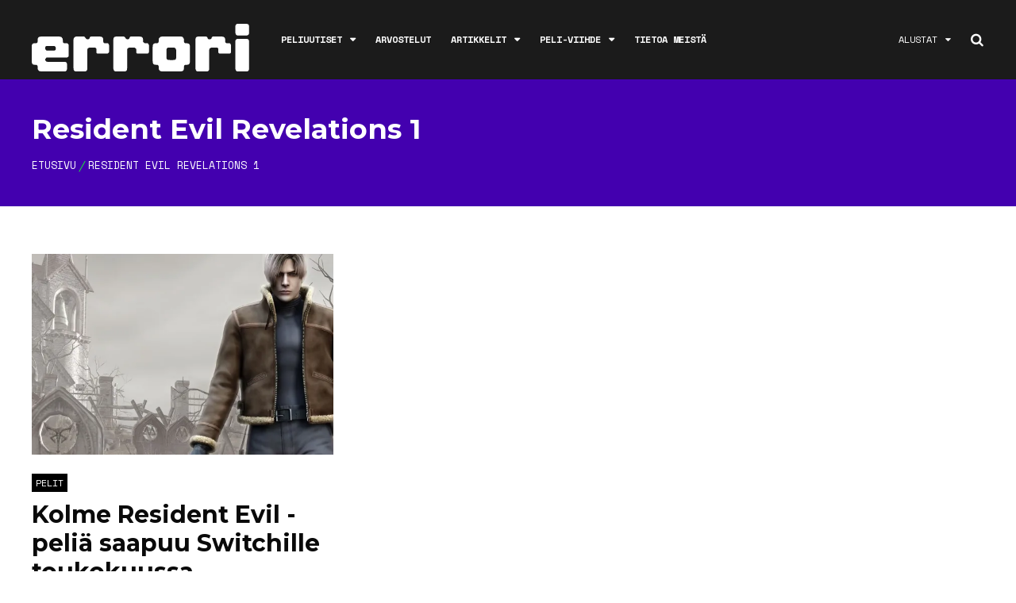

--- FILE ---
content_type: text/html; charset=utf-8
request_url: https://www.google.com/recaptcha/api2/anchor?ar=1&k=6LcZK8cUAAAAAIrz0-A5awGHCRqO1MvcyWAg4nKD&co=aHR0cHM6Ly9lcnJvcmkubmV0OjQ0Mw..&hl=en&v=PoyoqOPhxBO7pBk68S4YbpHZ&size=invisible&anchor-ms=20000&execute-ms=30000&cb=2xkgihuuh6qe
body_size: 48852
content:
<!DOCTYPE HTML><html dir="ltr" lang="en"><head><meta http-equiv="Content-Type" content="text/html; charset=UTF-8">
<meta http-equiv="X-UA-Compatible" content="IE=edge">
<title>reCAPTCHA</title>
<style type="text/css">
/* cyrillic-ext */
@font-face {
  font-family: 'Roboto';
  font-style: normal;
  font-weight: 400;
  font-stretch: 100%;
  src: url(//fonts.gstatic.com/s/roboto/v48/KFO7CnqEu92Fr1ME7kSn66aGLdTylUAMa3GUBHMdazTgWw.woff2) format('woff2');
  unicode-range: U+0460-052F, U+1C80-1C8A, U+20B4, U+2DE0-2DFF, U+A640-A69F, U+FE2E-FE2F;
}
/* cyrillic */
@font-face {
  font-family: 'Roboto';
  font-style: normal;
  font-weight: 400;
  font-stretch: 100%;
  src: url(//fonts.gstatic.com/s/roboto/v48/KFO7CnqEu92Fr1ME7kSn66aGLdTylUAMa3iUBHMdazTgWw.woff2) format('woff2');
  unicode-range: U+0301, U+0400-045F, U+0490-0491, U+04B0-04B1, U+2116;
}
/* greek-ext */
@font-face {
  font-family: 'Roboto';
  font-style: normal;
  font-weight: 400;
  font-stretch: 100%;
  src: url(//fonts.gstatic.com/s/roboto/v48/KFO7CnqEu92Fr1ME7kSn66aGLdTylUAMa3CUBHMdazTgWw.woff2) format('woff2');
  unicode-range: U+1F00-1FFF;
}
/* greek */
@font-face {
  font-family: 'Roboto';
  font-style: normal;
  font-weight: 400;
  font-stretch: 100%;
  src: url(//fonts.gstatic.com/s/roboto/v48/KFO7CnqEu92Fr1ME7kSn66aGLdTylUAMa3-UBHMdazTgWw.woff2) format('woff2');
  unicode-range: U+0370-0377, U+037A-037F, U+0384-038A, U+038C, U+038E-03A1, U+03A3-03FF;
}
/* math */
@font-face {
  font-family: 'Roboto';
  font-style: normal;
  font-weight: 400;
  font-stretch: 100%;
  src: url(//fonts.gstatic.com/s/roboto/v48/KFO7CnqEu92Fr1ME7kSn66aGLdTylUAMawCUBHMdazTgWw.woff2) format('woff2');
  unicode-range: U+0302-0303, U+0305, U+0307-0308, U+0310, U+0312, U+0315, U+031A, U+0326-0327, U+032C, U+032F-0330, U+0332-0333, U+0338, U+033A, U+0346, U+034D, U+0391-03A1, U+03A3-03A9, U+03B1-03C9, U+03D1, U+03D5-03D6, U+03F0-03F1, U+03F4-03F5, U+2016-2017, U+2034-2038, U+203C, U+2040, U+2043, U+2047, U+2050, U+2057, U+205F, U+2070-2071, U+2074-208E, U+2090-209C, U+20D0-20DC, U+20E1, U+20E5-20EF, U+2100-2112, U+2114-2115, U+2117-2121, U+2123-214F, U+2190, U+2192, U+2194-21AE, U+21B0-21E5, U+21F1-21F2, U+21F4-2211, U+2213-2214, U+2216-22FF, U+2308-230B, U+2310, U+2319, U+231C-2321, U+2336-237A, U+237C, U+2395, U+239B-23B7, U+23D0, U+23DC-23E1, U+2474-2475, U+25AF, U+25B3, U+25B7, U+25BD, U+25C1, U+25CA, U+25CC, U+25FB, U+266D-266F, U+27C0-27FF, U+2900-2AFF, U+2B0E-2B11, U+2B30-2B4C, U+2BFE, U+3030, U+FF5B, U+FF5D, U+1D400-1D7FF, U+1EE00-1EEFF;
}
/* symbols */
@font-face {
  font-family: 'Roboto';
  font-style: normal;
  font-weight: 400;
  font-stretch: 100%;
  src: url(//fonts.gstatic.com/s/roboto/v48/KFO7CnqEu92Fr1ME7kSn66aGLdTylUAMaxKUBHMdazTgWw.woff2) format('woff2');
  unicode-range: U+0001-000C, U+000E-001F, U+007F-009F, U+20DD-20E0, U+20E2-20E4, U+2150-218F, U+2190, U+2192, U+2194-2199, U+21AF, U+21E6-21F0, U+21F3, U+2218-2219, U+2299, U+22C4-22C6, U+2300-243F, U+2440-244A, U+2460-24FF, U+25A0-27BF, U+2800-28FF, U+2921-2922, U+2981, U+29BF, U+29EB, U+2B00-2BFF, U+4DC0-4DFF, U+FFF9-FFFB, U+10140-1018E, U+10190-1019C, U+101A0, U+101D0-101FD, U+102E0-102FB, U+10E60-10E7E, U+1D2C0-1D2D3, U+1D2E0-1D37F, U+1F000-1F0FF, U+1F100-1F1AD, U+1F1E6-1F1FF, U+1F30D-1F30F, U+1F315, U+1F31C, U+1F31E, U+1F320-1F32C, U+1F336, U+1F378, U+1F37D, U+1F382, U+1F393-1F39F, U+1F3A7-1F3A8, U+1F3AC-1F3AF, U+1F3C2, U+1F3C4-1F3C6, U+1F3CA-1F3CE, U+1F3D4-1F3E0, U+1F3ED, U+1F3F1-1F3F3, U+1F3F5-1F3F7, U+1F408, U+1F415, U+1F41F, U+1F426, U+1F43F, U+1F441-1F442, U+1F444, U+1F446-1F449, U+1F44C-1F44E, U+1F453, U+1F46A, U+1F47D, U+1F4A3, U+1F4B0, U+1F4B3, U+1F4B9, U+1F4BB, U+1F4BF, U+1F4C8-1F4CB, U+1F4D6, U+1F4DA, U+1F4DF, U+1F4E3-1F4E6, U+1F4EA-1F4ED, U+1F4F7, U+1F4F9-1F4FB, U+1F4FD-1F4FE, U+1F503, U+1F507-1F50B, U+1F50D, U+1F512-1F513, U+1F53E-1F54A, U+1F54F-1F5FA, U+1F610, U+1F650-1F67F, U+1F687, U+1F68D, U+1F691, U+1F694, U+1F698, U+1F6AD, U+1F6B2, U+1F6B9-1F6BA, U+1F6BC, U+1F6C6-1F6CF, U+1F6D3-1F6D7, U+1F6E0-1F6EA, U+1F6F0-1F6F3, U+1F6F7-1F6FC, U+1F700-1F7FF, U+1F800-1F80B, U+1F810-1F847, U+1F850-1F859, U+1F860-1F887, U+1F890-1F8AD, U+1F8B0-1F8BB, U+1F8C0-1F8C1, U+1F900-1F90B, U+1F93B, U+1F946, U+1F984, U+1F996, U+1F9E9, U+1FA00-1FA6F, U+1FA70-1FA7C, U+1FA80-1FA89, U+1FA8F-1FAC6, U+1FACE-1FADC, U+1FADF-1FAE9, U+1FAF0-1FAF8, U+1FB00-1FBFF;
}
/* vietnamese */
@font-face {
  font-family: 'Roboto';
  font-style: normal;
  font-weight: 400;
  font-stretch: 100%;
  src: url(//fonts.gstatic.com/s/roboto/v48/KFO7CnqEu92Fr1ME7kSn66aGLdTylUAMa3OUBHMdazTgWw.woff2) format('woff2');
  unicode-range: U+0102-0103, U+0110-0111, U+0128-0129, U+0168-0169, U+01A0-01A1, U+01AF-01B0, U+0300-0301, U+0303-0304, U+0308-0309, U+0323, U+0329, U+1EA0-1EF9, U+20AB;
}
/* latin-ext */
@font-face {
  font-family: 'Roboto';
  font-style: normal;
  font-weight: 400;
  font-stretch: 100%;
  src: url(//fonts.gstatic.com/s/roboto/v48/KFO7CnqEu92Fr1ME7kSn66aGLdTylUAMa3KUBHMdazTgWw.woff2) format('woff2');
  unicode-range: U+0100-02BA, U+02BD-02C5, U+02C7-02CC, U+02CE-02D7, U+02DD-02FF, U+0304, U+0308, U+0329, U+1D00-1DBF, U+1E00-1E9F, U+1EF2-1EFF, U+2020, U+20A0-20AB, U+20AD-20C0, U+2113, U+2C60-2C7F, U+A720-A7FF;
}
/* latin */
@font-face {
  font-family: 'Roboto';
  font-style: normal;
  font-weight: 400;
  font-stretch: 100%;
  src: url(//fonts.gstatic.com/s/roboto/v48/KFO7CnqEu92Fr1ME7kSn66aGLdTylUAMa3yUBHMdazQ.woff2) format('woff2');
  unicode-range: U+0000-00FF, U+0131, U+0152-0153, U+02BB-02BC, U+02C6, U+02DA, U+02DC, U+0304, U+0308, U+0329, U+2000-206F, U+20AC, U+2122, U+2191, U+2193, U+2212, U+2215, U+FEFF, U+FFFD;
}
/* cyrillic-ext */
@font-face {
  font-family: 'Roboto';
  font-style: normal;
  font-weight: 500;
  font-stretch: 100%;
  src: url(//fonts.gstatic.com/s/roboto/v48/KFO7CnqEu92Fr1ME7kSn66aGLdTylUAMa3GUBHMdazTgWw.woff2) format('woff2');
  unicode-range: U+0460-052F, U+1C80-1C8A, U+20B4, U+2DE0-2DFF, U+A640-A69F, U+FE2E-FE2F;
}
/* cyrillic */
@font-face {
  font-family: 'Roboto';
  font-style: normal;
  font-weight: 500;
  font-stretch: 100%;
  src: url(//fonts.gstatic.com/s/roboto/v48/KFO7CnqEu92Fr1ME7kSn66aGLdTylUAMa3iUBHMdazTgWw.woff2) format('woff2');
  unicode-range: U+0301, U+0400-045F, U+0490-0491, U+04B0-04B1, U+2116;
}
/* greek-ext */
@font-face {
  font-family: 'Roboto';
  font-style: normal;
  font-weight: 500;
  font-stretch: 100%;
  src: url(//fonts.gstatic.com/s/roboto/v48/KFO7CnqEu92Fr1ME7kSn66aGLdTylUAMa3CUBHMdazTgWw.woff2) format('woff2');
  unicode-range: U+1F00-1FFF;
}
/* greek */
@font-face {
  font-family: 'Roboto';
  font-style: normal;
  font-weight: 500;
  font-stretch: 100%;
  src: url(//fonts.gstatic.com/s/roboto/v48/KFO7CnqEu92Fr1ME7kSn66aGLdTylUAMa3-UBHMdazTgWw.woff2) format('woff2');
  unicode-range: U+0370-0377, U+037A-037F, U+0384-038A, U+038C, U+038E-03A1, U+03A3-03FF;
}
/* math */
@font-face {
  font-family: 'Roboto';
  font-style: normal;
  font-weight: 500;
  font-stretch: 100%;
  src: url(//fonts.gstatic.com/s/roboto/v48/KFO7CnqEu92Fr1ME7kSn66aGLdTylUAMawCUBHMdazTgWw.woff2) format('woff2');
  unicode-range: U+0302-0303, U+0305, U+0307-0308, U+0310, U+0312, U+0315, U+031A, U+0326-0327, U+032C, U+032F-0330, U+0332-0333, U+0338, U+033A, U+0346, U+034D, U+0391-03A1, U+03A3-03A9, U+03B1-03C9, U+03D1, U+03D5-03D6, U+03F0-03F1, U+03F4-03F5, U+2016-2017, U+2034-2038, U+203C, U+2040, U+2043, U+2047, U+2050, U+2057, U+205F, U+2070-2071, U+2074-208E, U+2090-209C, U+20D0-20DC, U+20E1, U+20E5-20EF, U+2100-2112, U+2114-2115, U+2117-2121, U+2123-214F, U+2190, U+2192, U+2194-21AE, U+21B0-21E5, U+21F1-21F2, U+21F4-2211, U+2213-2214, U+2216-22FF, U+2308-230B, U+2310, U+2319, U+231C-2321, U+2336-237A, U+237C, U+2395, U+239B-23B7, U+23D0, U+23DC-23E1, U+2474-2475, U+25AF, U+25B3, U+25B7, U+25BD, U+25C1, U+25CA, U+25CC, U+25FB, U+266D-266F, U+27C0-27FF, U+2900-2AFF, U+2B0E-2B11, U+2B30-2B4C, U+2BFE, U+3030, U+FF5B, U+FF5D, U+1D400-1D7FF, U+1EE00-1EEFF;
}
/* symbols */
@font-face {
  font-family: 'Roboto';
  font-style: normal;
  font-weight: 500;
  font-stretch: 100%;
  src: url(//fonts.gstatic.com/s/roboto/v48/KFO7CnqEu92Fr1ME7kSn66aGLdTylUAMaxKUBHMdazTgWw.woff2) format('woff2');
  unicode-range: U+0001-000C, U+000E-001F, U+007F-009F, U+20DD-20E0, U+20E2-20E4, U+2150-218F, U+2190, U+2192, U+2194-2199, U+21AF, U+21E6-21F0, U+21F3, U+2218-2219, U+2299, U+22C4-22C6, U+2300-243F, U+2440-244A, U+2460-24FF, U+25A0-27BF, U+2800-28FF, U+2921-2922, U+2981, U+29BF, U+29EB, U+2B00-2BFF, U+4DC0-4DFF, U+FFF9-FFFB, U+10140-1018E, U+10190-1019C, U+101A0, U+101D0-101FD, U+102E0-102FB, U+10E60-10E7E, U+1D2C0-1D2D3, U+1D2E0-1D37F, U+1F000-1F0FF, U+1F100-1F1AD, U+1F1E6-1F1FF, U+1F30D-1F30F, U+1F315, U+1F31C, U+1F31E, U+1F320-1F32C, U+1F336, U+1F378, U+1F37D, U+1F382, U+1F393-1F39F, U+1F3A7-1F3A8, U+1F3AC-1F3AF, U+1F3C2, U+1F3C4-1F3C6, U+1F3CA-1F3CE, U+1F3D4-1F3E0, U+1F3ED, U+1F3F1-1F3F3, U+1F3F5-1F3F7, U+1F408, U+1F415, U+1F41F, U+1F426, U+1F43F, U+1F441-1F442, U+1F444, U+1F446-1F449, U+1F44C-1F44E, U+1F453, U+1F46A, U+1F47D, U+1F4A3, U+1F4B0, U+1F4B3, U+1F4B9, U+1F4BB, U+1F4BF, U+1F4C8-1F4CB, U+1F4D6, U+1F4DA, U+1F4DF, U+1F4E3-1F4E6, U+1F4EA-1F4ED, U+1F4F7, U+1F4F9-1F4FB, U+1F4FD-1F4FE, U+1F503, U+1F507-1F50B, U+1F50D, U+1F512-1F513, U+1F53E-1F54A, U+1F54F-1F5FA, U+1F610, U+1F650-1F67F, U+1F687, U+1F68D, U+1F691, U+1F694, U+1F698, U+1F6AD, U+1F6B2, U+1F6B9-1F6BA, U+1F6BC, U+1F6C6-1F6CF, U+1F6D3-1F6D7, U+1F6E0-1F6EA, U+1F6F0-1F6F3, U+1F6F7-1F6FC, U+1F700-1F7FF, U+1F800-1F80B, U+1F810-1F847, U+1F850-1F859, U+1F860-1F887, U+1F890-1F8AD, U+1F8B0-1F8BB, U+1F8C0-1F8C1, U+1F900-1F90B, U+1F93B, U+1F946, U+1F984, U+1F996, U+1F9E9, U+1FA00-1FA6F, U+1FA70-1FA7C, U+1FA80-1FA89, U+1FA8F-1FAC6, U+1FACE-1FADC, U+1FADF-1FAE9, U+1FAF0-1FAF8, U+1FB00-1FBFF;
}
/* vietnamese */
@font-face {
  font-family: 'Roboto';
  font-style: normal;
  font-weight: 500;
  font-stretch: 100%;
  src: url(//fonts.gstatic.com/s/roboto/v48/KFO7CnqEu92Fr1ME7kSn66aGLdTylUAMa3OUBHMdazTgWw.woff2) format('woff2');
  unicode-range: U+0102-0103, U+0110-0111, U+0128-0129, U+0168-0169, U+01A0-01A1, U+01AF-01B0, U+0300-0301, U+0303-0304, U+0308-0309, U+0323, U+0329, U+1EA0-1EF9, U+20AB;
}
/* latin-ext */
@font-face {
  font-family: 'Roboto';
  font-style: normal;
  font-weight: 500;
  font-stretch: 100%;
  src: url(//fonts.gstatic.com/s/roboto/v48/KFO7CnqEu92Fr1ME7kSn66aGLdTylUAMa3KUBHMdazTgWw.woff2) format('woff2');
  unicode-range: U+0100-02BA, U+02BD-02C5, U+02C7-02CC, U+02CE-02D7, U+02DD-02FF, U+0304, U+0308, U+0329, U+1D00-1DBF, U+1E00-1E9F, U+1EF2-1EFF, U+2020, U+20A0-20AB, U+20AD-20C0, U+2113, U+2C60-2C7F, U+A720-A7FF;
}
/* latin */
@font-face {
  font-family: 'Roboto';
  font-style: normal;
  font-weight: 500;
  font-stretch: 100%;
  src: url(//fonts.gstatic.com/s/roboto/v48/KFO7CnqEu92Fr1ME7kSn66aGLdTylUAMa3yUBHMdazQ.woff2) format('woff2');
  unicode-range: U+0000-00FF, U+0131, U+0152-0153, U+02BB-02BC, U+02C6, U+02DA, U+02DC, U+0304, U+0308, U+0329, U+2000-206F, U+20AC, U+2122, U+2191, U+2193, U+2212, U+2215, U+FEFF, U+FFFD;
}
/* cyrillic-ext */
@font-face {
  font-family: 'Roboto';
  font-style: normal;
  font-weight: 900;
  font-stretch: 100%;
  src: url(//fonts.gstatic.com/s/roboto/v48/KFO7CnqEu92Fr1ME7kSn66aGLdTylUAMa3GUBHMdazTgWw.woff2) format('woff2');
  unicode-range: U+0460-052F, U+1C80-1C8A, U+20B4, U+2DE0-2DFF, U+A640-A69F, U+FE2E-FE2F;
}
/* cyrillic */
@font-face {
  font-family: 'Roboto';
  font-style: normal;
  font-weight: 900;
  font-stretch: 100%;
  src: url(//fonts.gstatic.com/s/roboto/v48/KFO7CnqEu92Fr1ME7kSn66aGLdTylUAMa3iUBHMdazTgWw.woff2) format('woff2');
  unicode-range: U+0301, U+0400-045F, U+0490-0491, U+04B0-04B1, U+2116;
}
/* greek-ext */
@font-face {
  font-family: 'Roboto';
  font-style: normal;
  font-weight: 900;
  font-stretch: 100%;
  src: url(//fonts.gstatic.com/s/roboto/v48/KFO7CnqEu92Fr1ME7kSn66aGLdTylUAMa3CUBHMdazTgWw.woff2) format('woff2');
  unicode-range: U+1F00-1FFF;
}
/* greek */
@font-face {
  font-family: 'Roboto';
  font-style: normal;
  font-weight: 900;
  font-stretch: 100%;
  src: url(//fonts.gstatic.com/s/roboto/v48/KFO7CnqEu92Fr1ME7kSn66aGLdTylUAMa3-UBHMdazTgWw.woff2) format('woff2');
  unicode-range: U+0370-0377, U+037A-037F, U+0384-038A, U+038C, U+038E-03A1, U+03A3-03FF;
}
/* math */
@font-face {
  font-family: 'Roboto';
  font-style: normal;
  font-weight: 900;
  font-stretch: 100%;
  src: url(//fonts.gstatic.com/s/roboto/v48/KFO7CnqEu92Fr1ME7kSn66aGLdTylUAMawCUBHMdazTgWw.woff2) format('woff2');
  unicode-range: U+0302-0303, U+0305, U+0307-0308, U+0310, U+0312, U+0315, U+031A, U+0326-0327, U+032C, U+032F-0330, U+0332-0333, U+0338, U+033A, U+0346, U+034D, U+0391-03A1, U+03A3-03A9, U+03B1-03C9, U+03D1, U+03D5-03D6, U+03F0-03F1, U+03F4-03F5, U+2016-2017, U+2034-2038, U+203C, U+2040, U+2043, U+2047, U+2050, U+2057, U+205F, U+2070-2071, U+2074-208E, U+2090-209C, U+20D0-20DC, U+20E1, U+20E5-20EF, U+2100-2112, U+2114-2115, U+2117-2121, U+2123-214F, U+2190, U+2192, U+2194-21AE, U+21B0-21E5, U+21F1-21F2, U+21F4-2211, U+2213-2214, U+2216-22FF, U+2308-230B, U+2310, U+2319, U+231C-2321, U+2336-237A, U+237C, U+2395, U+239B-23B7, U+23D0, U+23DC-23E1, U+2474-2475, U+25AF, U+25B3, U+25B7, U+25BD, U+25C1, U+25CA, U+25CC, U+25FB, U+266D-266F, U+27C0-27FF, U+2900-2AFF, U+2B0E-2B11, U+2B30-2B4C, U+2BFE, U+3030, U+FF5B, U+FF5D, U+1D400-1D7FF, U+1EE00-1EEFF;
}
/* symbols */
@font-face {
  font-family: 'Roboto';
  font-style: normal;
  font-weight: 900;
  font-stretch: 100%;
  src: url(//fonts.gstatic.com/s/roboto/v48/KFO7CnqEu92Fr1ME7kSn66aGLdTylUAMaxKUBHMdazTgWw.woff2) format('woff2');
  unicode-range: U+0001-000C, U+000E-001F, U+007F-009F, U+20DD-20E0, U+20E2-20E4, U+2150-218F, U+2190, U+2192, U+2194-2199, U+21AF, U+21E6-21F0, U+21F3, U+2218-2219, U+2299, U+22C4-22C6, U+2300-243F, U+2440-244A, U+2460-24FF, U+25A0-27BF, U+2800-28FF, U+2921-2922, U+2981, U+29BF, U+29EB, U+2B00-2BFF, U+4DC0-4DFF, U+FFF9-FFFB, U+10140-1018E, U+10190-1019C, U+101A0, U+101D0-101FD, U+102E0-102FB, U+10E60-10E7E, U+1D2C0-1D2D3, U+1D2E0-1D37F, U+1F000-1F0FF, U+1F100-1F1AD, U+1F1E6-1F1FF, U+1F30D-1F30F, U+1F315, U+1F31C, U+1F31E, U+1F320-1F32C, U+1F336, U+1F378, U+1F37D, U+1F382, U+1F393-1F39F, U+1F3A7-1F3A8, U+1F3AC-1F3AF, U+1F3C2, U+1F3C4-1F3C6, U+1F3CA-1F3CE, U+1F3D4-1F3E0, U+1F3ED, U+1F3F1-1F3F3, U+1F3F5-1F3F7, U+1F408, U+1F415, U+1F41F, U+1F426, U+1F43F, U+1F441-1F442, U+1F444, U+1F446-1F449, U+1F44C-1F44E, U+1F453, U+1F46A, U+1F47D, U+1F4A3, U+1F4B0, U+1F4B3, U+1F4B9, U+1F4BB, U+1F4BF, U+1F4C8-1F4CB, U+1F4D6, U+1F4DA, U+1F4DF, U+1F4E3-1F4E6, U+1F4EA-1F4ED, U+1F4F7, U+1F4F9-1F4FB, U+1F4FD-1F4FE, U+1F503, U+1F507-1F50B, U+1F50D, U+1F512-1F513, U+1F53E-1F54A, U+1F54F-1F5FA, U+1F610, U+1F650-1F67F, U+1F687, U+1F68D, U+1F691, U+1F694, U+1F698, U+1F6AD, U+1F6B2, U+1F6B9-1F6BA, U+1F6BC, U+1F6C6-1F6CF, U+1F6D3-1F6D7, U+1F6E0-1F6EA, U+1F6F0-1F6F3, U+1F6F7-1F6FC, U+1F700-1F7FF, U+1F800-1F80B, U+1F810-1F847, U+1F850-1F859, U+1F860-1F887, U+1F890-1F8AD, U+1F8B0-1F8BB, U+1F8C0-1F8C1, U+1F900-1F90B, U+1F93B, U+1F946, U+1F984, U+1F996, U+1F9E9, U+1FA00-1FA6F, U+1FA70-1FA7C, U+1FA80-1FA89, U+1FA8F-1FAC6, U+1FACE-1FADC, U+1FADF-1FAE9, U+1FAF0-1FAF8, U+1FB00-1FBFF;
}
/* vietnamese */
@font-face {
  font-family: 'Roboto';
  font-style: normal;
  font-weight: 900;
  font-stretch: 100%;
  src: url(//fonts.gstatic.com/s/roboto/v48/KFO7CnqEu92Fr1ME7kSn66aGLdTylUAMa3OUBHMdazTgWw.woff2) format('woff2');
  unicode-range: U+0102-0103, U+0110-0111, U+0128-0129, U+0168-0169, U+01A0-01A1, U+01AF-01B0, U+0300-0301, U+0303-0304, U+0308-0309, U+0323, U+0329, U+1EA0-1EF9, U+20AB;
}
/* latin-ext */
@font-face {
  font-family: 'Roboto';
  font-style: normal;
  font-weight: 900;
  font-stretch: 100%;
  src: url(//fonts.gstatic.com/s/roboto/v48/KFO7CnqEu92Fr1ME7kSn66aGLdTylUAMa3KUBHMdazTgWw.woff2) format('woff2');
  unicode-range: U+0100-02BA, U+02BD-02C5, U+02C7-02CC, U+02CE-02D7, U+02DD-02FF, U+0304, U+0308, U+0329, U+1D00-1DBF, U+1E00-1E9F, U+1EF2-1EFF, U+2020, U+20A0-20AB, U+20AD-20C0, U+2113, U+2C60-2C7F, U+A720-A7FF;
}
/* latin */
@font-face {
  font-family: 'Roboto';
  font-style: normal;
  font-weight: 900;
  font-stretch: 100%;
  src: url(//fonts.gstatic.com/s/roboto/v48/KFO7CnqEu92Fr1ME7kSn66aGLdTylUAMa3yUBHMdazQ.woff2) format('woff2');
  unicode-range: U+0000-00FF, U+0131, U+0152-0153, U+02BB-02BC, U+02C6, U+02DA, U+02DC, U+0304, U+0308, U+0329, U+2000-206F, U+20AC, U+2122, U+2191, U+2193, U+2212, U+2215, U+FEFF, U+FFFD;
}

</style>
<link rel="stylesheet" type="text/css" href="https://www.gstatic.com/recaptcha/releases/PoyoqOPhxBO7pBk68S4YbpHZ/styles__ltr.css">
<script nonce="g1yfY4nSDVqXdAzBrFTwcQ" type="text/javascript">window['__recaptcha_api'] = 'https://www.google.com/recaptcha/api2/';</script>
<script type="text/javascript" src="https://www.gstatic.com/recaptcha/releases/PoyoqOPhxBO7pBk68S4YbpHZ/recaptcha__en.js" nonce="g1yfY4nSDVqXdAzBrFTwcQ">
      
    </script></head>
<body><div id="rc-anchor-alert" class="rc-anchor-alert"></div>
<input type="hidden" id="recaptcha-token" value="[base64]">
<script type="text/javascript" nonce="g1yfY4nSDVqXdAzBrFTwcQ">
      recaptcha.anchor.Main.init("[\x22ainput\x22,[\x22bgdata\x22,\x22\x22,\[base64]/[base64]/[base64]/KE4oMTI0LHYsdi5HKSxMWihsLHYpKTpOKDEyNCx2LGwpLFYpLHYpLFQpKSxGKDE3MSx2KX0scjc9ZnVuY3Rpb24obCl7cmV0dXJuIGx9LEM9ZnVuY3Rpb24obCxWLHYpe04odixsLFYpLFZbYWtdPTI3OTZ9LG49ZnVuY3Rpb24obCxWKXtWLlg9KChWLlg/[base64]/[base64]/[base64]/[base64]/[base64]/[base64]/[base64]/[base64]/[base64]/[base64]/[base64]\\u003d\x22,\[base64]\\u003d\\u003d\x22,\x22wrzCk8KwwpjDuRtKw68Yw5HCg8K2wqkAcMO/w7jCuivCnUrDtMKsw6VcTMKXwqgGw7bDksKUwq/CpBTCsgAXNcOQwqNrSMKIH8KFVjtfbGxzw4bDu8K0QUQMS8OvwoE1w4oww4Q8Jj5BRC0ANsK0dMOHwojDksKdwp/CjWXDpcOXJMKnH8KxE8KXw5LDicKxw7zCoT7Csxo7NW9+Sl/[base64]/wosKw51najRWeW7DuHTDi8O8Zidlwq0VXAfCn1omVMKAGcO2w7rClwbCoMK8wpzCu8OjcsOefiXCkiVhw63DjHPDqcOEw48ywpvDpcKzMT7DrxoWwqbDsS5BVA3DosOewr0cw43DkBpeLMK5w452wrvDrcKiw7vDu3MIw5fCo8KDwphrwrR+EsO6w7/CocK0IsOdN8KYwr7CrcKaw4lHw5TCrMKXw498RMKcecOxD8OHw6rCj2TCn8OPJBvDuE/Culg7wpzCnMKSJ8OnwoUGwqwqMmkowo4VM8KMw5AdN3k3wpETwpPDk0jCncKRCmwtw6PCtzpVN8Owwq/Dh8OKwqTCtHXDlMKBTAd/wqnDnU19IsO6wrpqwpXCs8OIw7N8w4diwp3CsURGfCvCmcOIKhZEw57CtMKuLxJ+wq7CvFjCjh4OAzrCr3wFOQrCrU3ChideJ0fCjsOsw5TCpQrCqGEeG8O2w5UAFcOUwq4Gw4PCkMO5JhFTwpHCrV/Cjy3DoHTCnzkqUcOdCMObwqsqw6DDqA54wo/CvsKQw5bCkjvCvgJGPgrClsOww5IYM2ZOE8KJw6nDjiXDhBBhZQnDkMK8w4LChMO3eMOMw6fCnAMzw5B4eGMjGGrDkMOmSsKow75Uw5LCshfDkU7Dk1hYQcKsWXkGQkBxacK3NcOyw6vCoDvCisKqw45fwobDrQDDjsObU8OPHcOADEhcfkAvw6A5SGzCtMK/X3gsw4TDl0ZfSMONb1HDhhnDqncjGcOXISLDk8OywobCklcBwpPDjzRyI8OBJnc9UHvCoMKywrZvbSzDnMOLwrLChcKrw5shwpXDq8OXw6DDjXPDk8Khw67DiTnCqsKrw6HDjcOOAknDn8KiCcOKwoQiWMK+IcO/DMKAAEYVwr0wRcOvHk3DkXbDj0fCscO2ajTCkkDCpcO4wqfDmUvCucOrwqkeE0o5wqZ/w4UGwoDCv8KfSsK3G8KfPx3CuMKDFcOzZShhwrTDlsK8wqPDjcK3w7PClMKAw69Swq3Ck8OWXMOIPMOYw4dMw7QcwqYKCEfDnMOMRcOAw5oMw5MxwpMTKjd0wo5yw5tMP8OlLGNswp3DmcOTwq/DmsKVYz7DkB3DsH7Dk3jChcKnE8OyFj/[base64]/DscOsQcO4worDtRFePxrDvMOmwrjCrzPCkXYOw6F9DT7Cq8OpwqgQecO7F8K/Lndpw5XDuQU0wrt/VE/Dv8O6HnZIwr19w5fCucOAw5hXwqjCpsOyR8KUw7A+WVdZPwN4VsOFM8OFwow1wpQHw7cSN8OAYgNiJhA0w7zDthbDnMOuOD9cWE0kw4PCmGNqT3tiMknDlk7DkwUWWEokwqTDo3vCvBRjVWBOeE82PMKdw4YzOy/[base64]/wqvCmW/DsCF6GUfCscKsDxUvwqXDv8KIw6wbw6bDosKTw7fCiUUTVG0Uw7gjw5zCqEADw6Jvw6Eww5rDt8KpdMKmesOPwoLClMKzwqTCm1BJw5rCrMO/dCwME8KFDgfDlxzCox3CrMKNe8Kaw5/DrsOcXXnCtcKPw48PGcKTw7XDlFLCnMK6FV3DsVHCvirDmEvDqcOgw5hew4zCohzCpHUwwpw6w7JTAMKsfsOtw5B8wophwpnCqX/DizMbw53DsQ/ChHLDuRE6wrLDmsKUw5ZbXSvDrzDCicOkw6YRw77Dk8K3wojCoGjCr8OuwrjDhMOSw549ICXCgVTDjQEAPWLDrG41w7sEw6fCvF7ChkLCnsKQwoDCjTMCwqzCk8KIw4QHFcO7wpteEWXDunkMasK/[base64]/[base64]/wrLDscKZw7o5w4UqE8KmI1l9aMKJwo0RbMOhYMOdw7/DvMOwwq7Ds0xOAsKtMsKnTi/DvFVTwqFUwpMZZcOgwo/CnQTCsXsqSsKrQMKgwqMbHG8eHT4xbsKFwo3CrDnDicKjwr3ChHMcNxtsXBpmwqYVw57DsypEwprDhEvCo0/DisKaH8OiKMKkwphrWw3DhsKpJnbDn8KEwp3DkAnDll4Mwo3CjykRwoDDhxnDl8Otw4tHwp7DuMO7w4hfwq4/wqRPw7BtGcKwLMO6MUzCu8KSM0MAU8KIw6QHw7PDg0nCmj5QwrzCg8OZwpg6IcO8LSbDu8OjEMKGXSnCqlvDvsKbeghWLjXDtMOyQxDCvMOZwqfDnAjCuxTDjsKcwrBtJCUUG8OFbllDw5k5w7c3V8KXwqN/VGTDvcOvw5HDt8KHSMOawoNJTRPCimLDh8KiVcOSw7fDncK9wqXCjsOhwrLCqF1qwpUbe2/CgQJLenXDlgfCjcK5w4jDi1QRwpBew7sDwpY/YsKnYsKIFQPDiMKWw6M9AnpTd8ObLz4mWsKLwohZNsOGJsOVKcKZdQPCnTpzMMK2w5REwoLDp8K3wqvDg8ORTCEtwrMdPsOuwr3DmcK6B8K/KsKEw5ZOw55qwqPDuGrCr8KwM2sWbiTCuWTCknU7Y2ZxdkPDiwjDj0nDjsOXelkEbcKHwpnDtHTDtx/DosKjw67CvcOAwqJWw5JzGFHDu0PCuBvDsRPChyLChMOZM8K/V8KNwoHCsGYwbCTCp8OQwpwqw6VeXRTCvwNhBAlMwp8/GQVNw7Ugw6XDlcKNwopSacOWwo5rNmheU3/DtMK0FsOMAMOgXRZ2wq5AdcKQQGAdwq0Xw5AvwrTDosOfwoQJYBjDl8KBw4vDj11vElN+dMKKMkLDn8KBwoNVTcKIe1kYFcO7cMOxwoIiX2k3UsO2R3LDqljChcKEw4bDicOYXsO+woQgw7LDvsKYGhHDrMKNeMOkAxpSB8OXMEPClR4Qw4/Dqw/[base64]/CgsO5wq3CkcKzTyJSwo4Fwq3DsSp+CcKewpzDlQpKwrV6w5EYc8OSwrvDlG4eZGhFbsKeHcOJw7AzKsOBQlDDqsKxO8ONM8OXwrEBXMK8PcKPw5RZFhrCgSLCggZcw6A/[base64]/[base64]/w4BHFD1IwrzDo33DvMOac8Ofw7gNwoxNMMOaccOMwoohw4wMZynDullaw5TCnkUtw7AceA/[base64]/w7BlB0dze8KMwqc7w5IgwqAMbMOxwpApwrQZa8O3JcOhw6M1wpbCk1jCqsK4w7jDrMOOMho8d8OrYgbClMKrwrxNwpHCicOFOsKQwqzCmMKQwq8LbsKvw65/THnCjmo2eMOjwpTDkMO3w5pqVUXDrX7DssOddHjDuB1Sb8KgOWPDqcOgdMOfN8O5woIQJcOvw7XCvcOQwrnDgmxCaiPCvhgLw5I9w5gbYsK7wqDCtcKGw648w4fCpwVew5zCk8O8w67DhE8Lwo5GwpZ+HMK4w6/CtX3CuX/CvsKcVMKEw63CsMKSV8Ohw7DCicOmwpJhwqNHTBHCrMKLSHtowqzCkMOawoHDtcKtwpwKw7XDnsOfw6BTw6TCtMOPwr7CvsOoLQgFTxjDtMK8G8KKWy/DpjYqF0bCpSdVw4fDtg3Cv8OMwoAPw78adGBLYcOhw7IVAld2wqLCqDwHw57DgMOLXjVpwrgXwo/DoMOKOsK8w7TCkEM/w4LDgsOXKn3CkMKQw43CuCgrdUt4w7hSD8KeennCo2LDjMKeNsKILcOdwr7DlyXChcO8TcOMwrbCgsKQBsOiw4h0w5bDsVZUesKMwrtLMSjCun/[base64]/CuzcfYsKEw7/Dm1hVKcOYcW4YP8OPCyg9w7bCpsK5MhvDhMOlwoHDh1Elwo/Du8Kyw6sbw63DssOCNMOUDAFRwpXCqQPDoF0owoXCjRZswrjDlsK2WFIQZsO0ChUZX1fDpcKvZ8OewrPDgMO9f20nw4VBEMKPcMO2MsONIcOGKcOLwr7DnMOFFnXCrikmw6XCp8KdM8KPw5Bywp/DucOhOWBYVMO+wobCvsOBV1cDSMOTw5JiwqbDoynCt8K7wpIAd8KrfMKjOMKHwpfDocOgB08Nw4IUw5FcwoPDlXPDgcK1EMOZwrjDph4Ww7J7wqF1w4kCwp3Dp13Dg3/Cv21zw73CrcOQw5nDlFPCqsOew6TDpkzCii3CvDzDrsOgXFLCnxfDpcOrw43ChMK7N8KtXsKhEsKDIsO8w5bCt8OnwqrCk2YJMiAlbmpCeMKnPcO5w6jDg8OUwpxdwo/[base64]/w53Cs8Ouwp8ZW8KBwrfCuyPDksKUw7TDm8O1H8KKwrXCqMOqPsKlwrXCvcObSMOcwqtCF8K3wpnDkMOiIsOXJsO+HTHDi2IQw514w77DtMKOGcKPwrTDsV4Tw6fCt8Krw44QfSXCqsO8S8KawpDDul/CvxEfwrEMwq5dw6IlBkbCqEUkw4XCjcOLQ8OBAFDCl8OzwoAnw7TCvDJNwpAlNwjCgy7Crjhuw5w9wox/wpsEdkPCv8KGw4EEEjp8W3UkQFc2YMKVfl8Vw41kwqjClMOvwpU/LkNmwr4RBDMowpPDvcOgennCg3UnEsKWZC0rWcOiw7zDv8OOwp1fMsK6fHAXOMKiJcOxwqQFCMK2QjrCpcKYwofDj8OgIsOwRzXDncKUw5LCiQDDlMKHw5Nxw7gOwqnCgMK/[base64]/DtMOcwpQ7EcKTHnvDmwrCm8KYTG7CqEnCjjAsacOTAX8IAnTDnsOEw402w7Q/W8OawoHCg2vDpsOBw4IJwo3CsGDCvDUYdh7CpmcTdMKNEcKlYcOqWsO3A8OxYUjDm8KWN8OQw5/DssOhe8Klw71zXEDCjHDDiyDCgcOHw7ALEUzCngTCnVl2w41Ew7lGw4lYYHAMwoozKMO1w7ZewqhCPl/CiMOhwqvDhcOnwqQhbQXDvjQLAcOiasOZw5ErwprCncOVOcOxwpDDrHXDvyfCs23Cm0nDssKUOlLDqy9CYlTCm8OZwqDDmsKdwo/[base64]/CuXjCpGRqEgvDtXrCr8K0w4jDl8Omw43Cq0BNwrbDkkPDjcOMw5nDvFFew65aBsKHw4/ClWUuwpnDtsKmw7tqwpXDimXDuF/DlGHCn8OdwqfDiSfDh8KSUMKNZCHCtcK5WsK3DjxmdMKfJsONw5PDqMK2McKgwoPDj8KDfcKGw6Nnw6bDlMKTw7FISnzCg8OGwpsDTcOKWivDv8OxVFvDsy8lKsOsMj7CqhtJD8KnDsK5U8OwA0cBdyo0w5/DnWQuwoM+LMOHw6/DjsOcwrFBwq9UwqHCkcKeIsKcw7I2bBrDncOZGMO0wq0cw542w4DDj8OAwqcVw4nDocKFwr4yw4LCo8K7w4nCgcKQw79YK3vDlMOcD8OKwrrDhlxkwqzDiF5bw7Eew4Q/C8Kvw6A4w5pvw5fCug5AwoTCu8OCcXbCvjwgEQ8hw55Qb8Kic04zw4Vfw4DDisOgMsK6bsOeeALDs8KXYD7CjcKgJHgaNMOmw7fDjT7Dh3cfBcKWKGHCr8KvdhM9TsO5wp/Dl8O2MXdnwqTDhzfDvMKZwpbDkMKiwo8kwpLDo0EGw6dbwp5iw6k7ayTCjcKCwrw8wp1dAV0iw7gZEcOjw7zDljtcN8KUCcOLN8Kkw7nDp8OcL8KHBsKRw6PCniXDj3/Cuh7CssKmw7zCrsK6P3jDo117LcO6wqjCgU5Afx1ZSFxVf8OWwqF/DSIuKkl8w588w4gdw64qGsKkw79oK8KMwrB4woTDmMO6RVVUJEHDugVfwqTCucKMEDkuwpp3c8OEw6DCuwbCrj8FwoQJEsKpRcKtJHPCvj3DrsK4w4/DqcKXUEI4RkADw6kGw6B4w6DDuMOHemzCi8KHwqx/[base64]/ClVnDlBY3wovDrsKcwrvDqE4PQMO2wqM9A18jwo19wr8PI8ObwqAZwoUNBklTwqhDesKyw5DDssO3w4gSdcOkw4/DsMKDwr8BLWbCtcO+V8OGd2rDsnwNw7LDtWLCjiZ2w4nDlMK9IsKSLA/CrMKBwqhFB8Olw6HDgS4PwqRFEMKUbsOnw77Ds8OgGsK8wpZmJsONFMOtM1Ivw5XDjTDCsSLDli/DmE7Cugc+InJQAVQqwpnCv8KNw7d7RMOgUcKpw77DkV7ClMKlwo8XOMKRf2F9w6gFw6wWMsOUAgs6w6ECDcKuGMO9XFrDn04vC8OkKXvCqwdEBsOeUsOHwqhUPMKnWsOvVsOnw4MjXCsedmTCrUvCkgXCtnN2Bk7Dp8Ktw6nDi8OZIiXCvTHCl8O4w5DDtS/[base64]/UMO5FELCkF3DuGYFcyXCmcOfw77CjGQMeFIhP8KKwrEWwrRbw43Dr2UzP1/CggDDlMKRWHHCtsO1wqR3w401wqNtw5psA8ODNElTasK/wo/Cs3Aaw5zDr8O3wp1XcMKVBsOGw4UTwoDDkDrCn8Kgw7PCoMOBwo1Rwo7DscKZTShUw7fCp8Kzw5h2f8OMSwMVw6x6TjXDkMKRw5cCb8K5UTtewqTCujdYI0h6K8KOwpjDjWQdw7trJ8KjKMOTwrjDq3jCpjLCscOaUsOpbjfCnMK0wqzCrH8PwokPw5YfK8O3wro/TkrCnEk7dwtNQMKDwo3CqCNhTVsUw7TCuMKASsKJwr3Dq37Dm2TChMOKwqg6Qx1hw4EeDsKYHcOUw7/DkngJIsOuwrN5MsOVwq/CsEjDoEXCil8YVcOBw5Uowr1Zwr9jXlTCtsOGelIDMMKzfU4owoQNNHjCocK/wrFbQ8KWwp19wqfDm8Kww4oZwqbCqjLCpcO2wr4hw6rDucKRwp5gwp08UsK+OMKFCBBMwqHDo8OJw7nDq1zDsh80wqrDukwWEcO6L240w7kBwrJLMQHDvU90w6xfwqDDjsKtw4XCgn9OYMKBw4/CssKqL8OMC8Oqw5I6wrDCj8OwR8OuPsO3ZsKALRvCl0hUw6DDu8Kiw6PCmgLCqMOWw5pFVl/DnXVAw4F+V1nChC7DoMO5XUdDVcKJLsK5wpHDoEslw7LCmRXDtwLDgMOSw50sdGnCjcKfRCtZw7cSwpk2w7fCu8KFaQRuwp3ChcKzw7M/RHLDh8Osw73ClV1PwpHDjsKoZAFve8K7N8Ovw5jDozTDiMOKwpTDt8OdHsKtVsK6AMO5w6LCqknDh0Fawo7CpBlhCwhaw6INUmsaworCjWnDucKkFsOnTsOUb8Ovwq7CksKsRsKqwrvCgsO8UMOow5bDsMKcIxLDowDDj1zCkDNWd1oawqnDoQ/[base64]/G3jCjjNMwoA3FcONUhxuw7/[base64]/QcKOKCJLfMKEFQ5Qw6hFacO6ICR2V8KjwocHAMOpGU7CuUsxwr5Ywr3DmcKiw7PCo0bDrsKMEMKvw6DDiMKNV3bDl8Kuwq3ChCvCt3UBw7XDrSMAw79mZy3Cq8K3wqfDmG/CrUPCgcKcwqVvw74Iw4ZGwqcMwrPDtTccIsOgQMOIwrPClwtww4h/wr5hAMOkwq7DlBDCgsKZPMOTXcKOwofDvFvDtkxswqjCh8Oew7UqwotKw5fCg8O9bzDDgmR1NU/CunHCohPCtS9qMxnDssKwARBkwqTCoEfCtMOJJcOsN3EpVcO5acKswonCll3Cg8K6BsORw6zDusKXw61XeV7CpsKJwqJzw4fCl8KEF8OBSsKewo/Dv8OEwogqRsOwe8KHdcO3wqdMw7ksGRo/VU/DlsK4B1rDg8O9w5Jnw5zDl8OzVHvDg1Zrw6XCiQM9En8OKcK5WMKGRlVuw4jDhFwcw5/[base64]/K8KTRMKuW8KIFcOuKXTDkV/Dg8KiesKlL1Jow4YhIwHDosKCwpwbfsKhKMKGw7zDvy/CpTzCsC5ABsKWEMKUwpnDsFzCoyYvVxrDiDoZw7xSw59Nw4PCglfDhMOkATDCi8ORwoJgOMKOwrHDtkrDvMKKwp0hw5NcRcKCdsOdMcKRTsKbJ8KmV2bCtnTCg8ODwqXDgQ/[base64]/DuwbCombCgsKnPcOMbCw1XGpkDsO2w7V3w5JIVcKHwq3DlmJ+HCs5wqDCjR0wJyjCuX5mwrHCpQNZFsKCQsOuwq/DlGYWwrUyw4rDgcKIwoLCoGRLwqdEwrJnwpTDtUNsw7gwLxs7woAZKcOQw4vDi18yw6UneMOSwqXCm8OLwqPCmnlgbGELGiHCvcKkORPDpxxoUcOhI8OIwqkyw4bDiMOZGkMmZcOYecOWZ8Osw5Iwwp/DscOlIsKVL8Ojw5tGGj0uw7k8wqNmXQgOOH/[base64]/[base64]/DtnwQXMKxRRDDmcOPZMODVFVKLsO5AMOIw6XDmSnDl8OIwoQyw5RjDkVTw4PDsjE5bcKKwq81wqbCisKfS2Fsw5zDrhBEwqrCvzp+Om/CkVDDuMOjbnYPw7HDlsOewqYNwr7CpD3Cn3rCvSPDpzgIfhHCp8KCwqxTJcKkS1lWwrdJw7kawpnCqT8CGcKew43DisKQw73DlcKjEMOvLcKcN8KnZMKKAsOaw4jCm8OBOcOFbTI2w4jCisK1RcOxX8KrGyfDiD/[base64]/Dh05jT8KqGUDCqALDojMuKBJsw4EYw4xswrNMw7rDvkXDl8KQw4IrUMKRP2zCgw0vwoPDlsOBeEdfd8OaM8OHQkjDlsKIDQpFw4g0fMKoNsKsfno7LsKjw6HDnVhtwpd+wrnCkFPCpRvDjxxUf1bCj8ORwqTDrcK/N0vCpsObZCAUH1ILw5TCu8KoSsKJFwTCr8O3GzkaByQjwrofU8ORw4PCr8O7woE6fcO6HDMzwr3Cpg1hWMKNwqvCqFEuYhpCw5fCm8O7JMOhw5rDvSAiB8KEZn/[base64]/IXvCjCzCm0/Cn8OswoHDv0rDnykFwr1mCMONAsOZw4TDiCvDlRnDoznDj0haLmAnwrIwwoTCnR8QQMOqLsOFw7tgfC0uwo0VbXDDji7DvcOcw6fDjsKPwpoBwoFrwohgcMOJwrAYwq/DsMKawoI4w6rCt8K3W8OmIcOZPMKwLSwrwqopw5pfOsKOwqd5dD3DrsKDJsK4RwDCpcOIwrLDhH3CtcKYw55Owo0AwpJ1w6jCuRBmE8K7Wxp0RMKVwqEpPRtYwr/[base64]/Cl0E4JcKSw78PeMO3wo/CgiIbw4vDhVDCm8KJLWbDrMO1QS4ywrNrwoxbwpd0Y8KPIsO/G2bDssO/L8K6AnA1ecK2w7Q7w74GbcOiRicxwpfCsDEJJcKVcWbDkG7CvcKFwqjCiCRIWMODN8KbCjHDmsOSNS7CksOFcU7DksKYQ0TClcKELR/DsSvDoy/DujDDg3HDhAcDwoLCrsOJTcK3w5g9wqplw4XCucOUCCYKaysEwoTDoMKiwotfwqrCnD/Chw8dX0LCosKzB0LDvsKSCHHDkMKbT3DDrjfDusO4JgLCjQvDgMKhwp1WXMOaHHdJw7pJwr3Cr8Kaw6BNBygYw77DmMKAD8OXwr7Dk8Oqw7lXwo8bFTBeLA3DosO/[base64]/DnMOBw5ZRwq7DrMK+w7E5csOewp7CpTkVRcOhNMO5Hl4Xw4JyDyTChcK5ZsKXw6M+Q8K2dlPDp0/CrcKawq/CkcK9wrdvAMKdUMK/wq7DhcKtw7B+w7HDjTrCj8KGwo8CTC9NHxwnw5XCs8KbRcOGQ8KJFW/ChD/CksOQwrspwoUWUsKvXSQ8w5fCsMKXH1Rma37Ck8KdBSTDqmgXPsOnWMKiJAMSworDlMOjw67Djx85d8OSw6TCgcKUw6osw5Ntw6Fowo/[base64]/N8OmVDzDhjJow7EkLSHDv8KXw7XCscOkBysEw5zDvW9RVifCisKRwpzCjcO0w6bDqMKLw5/[base64]/wpDChgpPw4gWwpU7B3wKwqTDk8OxfcOxUcKjecKxKEsZwohhwo7DnVfDmHnCs21hOcKywohMJMOhwoF1wrnDi2/[base64]/Dsx5JBDM3woBPKsOWwoYLUsK2w5w3w6kdc8OhwqTDumMWwrHDkE3CjMOGfkXDhsKldMOmfcKBwovDhcKKdX4gw4XCnRMqI8OUwqsnZWbDizY+wpxHA3FfwqTCiGtcwrDDoMOBSsKMwpHCgSTDuHcjw53CkxRyagtkH0LDkwp+CsOLUy/DjMOywqcPYWtCwrYBwrw2BlDCtsKFf2cOMVYRwofClcOpFAzCjn7DoyE0c8OMWsKRwrEqwrzCtMORw4TChcO5wpgzA8KSwpRMOcKfw6PDtFrCrMOKw6DDgSF/wrXCmxDCtzfDnsOzUCfDtnRHwrLCpC0UwpzCo8O0w4DChWvChMObwpQCwrjDmAvDvsKdCl4Tw6HDsmvCvsKwRMOQRcORJEnDqHBSdsKyVsO4A1TCksO2w4hOJmLDrUgKY8Kbw6PDqsK6HcOqH8ORK8Ksw4nCv1LDsjjDu8KoJsO4woQlwr/Dm0w7L07CsEjCtg8ICXdzwpLCnm/Ck8OqNyHDhMKmZMKCWcKhajnCtsKkwqfDl8KJAzrCkjzDgmsyw6nCucKIwpjCuMKxwrp+YQfCp8O4wpwvNsOAw4/DsxfDhsOMw4LDkG5ecMOUwqkfFsKhwoLCknJvMUHDjhUcw5fDvsK/w6otYmvCmi9ww5TCvVMje2XDlkk0S8K3w744KsKHd3d1wpHCtcKAw4XDr8OewqDDvXTDn8OvwqbCsk3CjMOkw6HCq8Omw4pcEmTDo8KKw5DClsO3fSpnN2LClcKew7YWXcK3Z8O2w7oWYsO8woE/wpDCh8OzwozDmsODwrDDnljDs3LCgWbDrsOAC8K/[base64]/DpsKsc8Oqw5coYjjDhH5BwqLCpAbCinvDicKKbsOOU3zDkDzCuk3CkcOhw5fCs8OrwozDtSsVwpbDrsKzDMOvw6NwDMKVXMK0wrofLsOXwok/[base64]/DhUJowqxvZx3CjMOaIcOXwoXCi2UVwo0LHhfCjwPCuws0HMO/HB/DjTLDjUnDjsKpdMKmbV3DssOJCXstdMKNV1XCqsKGUcOFbMOmwrBAQyvDscKuBsOnEMOnwpXDl8KNwqHDtHTCgHkbJMKxYE3DosK+wo8nwo7CpcOFwoTDpCxew5hDwpTCoFjDrR15IXZ6J8OYw4rDh8OeW8OSQcOuQcKNankHAiphKsOpwr0xQifCtcKWwqfCpVl/w4PCsXFmLcKlAw7Di8KYw4PDkMOsUB1NF8KXVVXCmRQ5w6jCnsKXJ8O+w7TDs0HCmDbDuXXDtC7CsMK4w5/Dh8Kmw6QHwr/[base64]/CtMKKOsOOUW/[base64]/CkyF4egYpwp/CllMicTVJRcKDGcKqwqc/wrhMbsK3ED3Dt2bDhcKBaWPDvRR6BcKFwrDClVrDg8O/w4xTUj3CmMOMwoXCrUU0w6fCqW3DoMOnworClgvDm0vDhMKLw5J3B8OPHsK3w4VAR1LCr3AraMOqwpUmwr7DhVnChUTCscO3woLCiEzCh8KKw6rDkcKjdSlDVsKLwrHCpcOKVz3DkHfCvsOKQiXDqcOiZMOswrnCs3XDm8OZwrPDoDJfwpkxw5nClsK7w6/[base64]/w705DMKQwrkOwofCkTpid0U3wrcowoTDo8K1wobDrmUywqsqw4LCohbCvcKbwrI1XMOtLjvCilxXfGrDkMKILsKyw5ZAXWzCjRMXVsKbwq7Co8Kaw4bCqcKXwrnCt8O0Dg3ChMKhWMKQwpHCsTZvDsOcw4TCssOhwo/Dpl3ChMOVLHVjRMOkSMK9DxMxeMO+O1zCi8K9N1cWw4cAIUNwwrDCr8Oww6zDlMKSTzdJwpwbwpY8wofDuA0Aw4ULwrrCpMONXcKiw5HCj2jCqMKrJUAlesKSw4nCukEdIw/DhGbDrwttwpTCi8KXdE/DjCIMUcORwp7DjWfDpcOwwqEHwolDIGYUBXkNwojCu8OXw69JMD/CvDrDmMO+wrHDohPDscKrOn/[base64]/DkMOXHUlNw74hEgRRw43Cnwk6w49ww6ooYsK1S0AxwppEC8OhwqkSd8Ozw4PDvcOCwqQHw7zCkMOHW8K4w5fDuMOIHcODTMKSw7oQwrLDrwRhPnnCmxQxOxvDscKewo7DqsOYwqLChsOlwqbCj1FHw5/DuMOQw7PDrzxDCMOLeDdVWxDDqQnDqmrCh8KiUMOcRRUPM8ODwoN7SsKPMcOJw6oeF8K3wqPDqsKPwooLa1AoUVwhwqXDjCMiP8K/el/[base64]/CuzJWccOjw4k9Tm/[base64]/wrTDpMKtwpZRVXXDpMO/wrEHeyNsw480w6BgI8K0SSLCmMOWwp3DiSYgFcOvwrYnwo4uVsK6CcOnwp5WOHEfLcKcwp/ChyvCjCkYwo1Jw7DCh8Kcw7NoYEjCv0hPw4ICwpLDrMKlY2Yqwr3CgU4yLSkxw7PDjsKqeMOKw7HDg8Okw6nDssKiwoQuwppYEAZ2SMOtwp/Cp1Yrw7/DhcKjW8K1w7zDg8KAw53DpMOWwq3DicKqw7jDkjDDjjXChsKZwoJ9YcKqwpAzPF7DowsPFhLDpsOncMKQTcOVw5rDrylIUsKqNmLDtcOrAcOxwqt0w553wo0mFsK/wqppccOZWj1iwolzw5bCoDTDrxgYF1XCqXzDiTlFw4kBwofChCUcw43CnsK2woZ9Cl/DplLDo8O1NUjDvsOswo1IB8KdwqjDrmJgw6o8w73DkMOTw4gRwpAUOVnCiTBxw6ZWwo/[base64]/GTLDiwdzVcKXVcK9wqLDjX8bUCjDg8KqworDmMKLwoccCTfDgE/Cr3gcI3g6wp0SNsObw63CtcKXwr7ChsOqw7HDqcK+EcKIw6dJH8KvKQcBeEbCosKUw6wjwpxZwqgsYMKwwovDkBJjwpEnZnNIwrZJwopUK8KvVcOqw4XCpsOSw7VVw7rCgMO5wrrDrcO6SzTDuCPDtxM/a2hSA0vCncOAcMKSVsKDDcOEG8OyZsO+AcKrw5LDgCMsU8K5Qm0Bw6TCty/Ci8ORwp/[base64]/CpsOgKUDCpRHCpXnDgXZDUjrCixdBWBkiwrcdw6IiYSXDqcOQw5XDt8KyCQp8w4h8McKtw5gwwpJeV8Kmw5fChRAKw4BMwrXCoHZjw4wswqDDrj7DoXjCscOIw77ClcKWM8O/[base64]/Dj8KoZEbCjMOfwqYqwoDClMKlwq8nXsK5fMKvwpnCkcOwwqxjw7UDDMK7wqfCnMOyJ8KZw60VI8Kiw5FUbCfDsj7CscOaZsKta8OTw63Dlx0HR8O1UsO9wrtnw51Qw6AVw51lNcKdfHTDgQZKw6ohNmdXG1/DksK0wqIye8Opw6zDi8OXw5AfewBBKcOyw5Ibw70fBRQCfEHCl8KeQHrDtsOvw4EECT3Dr8K2wq/CuzfDkALClcOYRXbDjwQXMnvDjcO1wp/Cg8KwZcOAMV5Awr8Aw4vCjsOrw6HDlT0cZ11cHA5bw74Uw5ELwo1XacOOwqs6wr4kwrLDhcOEIsKLXRQ+XGPDmMORwplIFsKFwrFzWMOrwr8QIsOlWcKCaMOvBcOhwr/CmgbCv8KYa2dxQcKXw4J8wqfCuk53H8KUwrsPG0PCgiYvDxQLQTPDl8Khw6rDknPCmcOEwp0Tw5oewoIYMcKVwpcfw5oFw43CjWFED8K7w6Vew7kCwrTCtkcaanPCpcOtCh5Kw7DDs8OlwqvCkCnDjsKvN2QLJUwzwpYDwp/DoE3CtHB+wpdrVHHCj8OIR8OyYcKKwpXDq8KLwq7CggXCik48wqTDgsKfwoVKRMKQNlfCmcOnUUPDvRF7w5xvwpY7LBzCvXpcw6XCr8K4wqUow6Mow7jCqWdqHcKNwoUiwoMBwoc9eA/Cr0XDtXtHw7jCg8OwwrrCpGUKwqJrLAPClj7Do8KxVsKrwrXDjSnCoMOCwqkIwqQpwphFH1TCrU00dcKIwqVeFW3DqMKVw5ZZw50MT8K1K8K+ZhFIwqlXw69qw50Nw5lyw6M9wqbDmsKPEMKseMO9wpZ/ZsO8XMKdwppHwqLCkcO6w4TDtUTDssKkPjshYMOpwprDgMKFasOwwpjCv0IPw6QhwrBQw4LDkTTCn8OUN8KrXMK6X8KeIMOnOsKlw6DDsyPCp8Kjw4LCthTCv2vCqGzCgA/DocKTw5VcEsOzFcKWI8KEwpJ5w6Fcwp1Qw4dtw54Twoc1WURsFcKAw6cCwoPCngcOQR05wrPDu0oJwrBgw4IXwrvClcOSw5XCkip8w7MRJsKdO8O4QcKfZ8KjSR/Cqg1eVl5SwqLCv8K3eMOZDD/Dh8KsTMOZw61twqnCrnnCncO8wpjCtQnCh8K5wrzDlgHDmWbCjsOmwoDDicKdeMO7KMKDw55ZIMKUwo8kwrbCrsKweMOKwpvDkHFKwr3Dszldw58xwofCrRELwqzDnsOOwrR0aMKvfcORUjLCpyB1Un03GsKqTcK5w7RYOXHDlU/[base64]/DvMO2YsO1TCUrO8KPw6vCkHnCgU3CssKGfMOpw6d8w5TCmSc0wqQvwqrDp8OzaD05woJhacKMNMOBYBlTw6rDpcOSYDN2wpzCuHcQw4dkMMKNwpghwqlOwrkdDMKfwqQew4REIAViScKBwpllwpLCglUGa23ClQ1zwo/DmsOBwrkewpLCrkxJUcOaS8KeCmUpwqUcw77DisOtFcOVwosUw5gFeMKlw5UxYQtAHMOULMKIw4jDkMOtDsO/bHrDnlJOAWcqcml7wpfClcOgHcKuY8Oww4TDgybChH3CvjpiwrlFw7HDq1kvFD9HDcOXehV+w5TCpkHCm8Oww71IwrHCosKEw6PCtMKcw68QwrfCgXhpw6rCr8KMw7/[base64]/[base64]/Cl8OVSMK8wqteGiHDmB7DqnkWwqYRCixKwrlbw6HDsMKLFUfCs0PChsOwZAPChBzDoMOlwoBYwo7DssK0dWPDqmgKMybDssO8wrjDu8KJwqRdT8K4RMKTwptDXjYxd8OSwp0mw70LEm0hDzQOXsOjw6sDWykvVXrCgMOCJ8OuwqXDlV/DhsKZbTnDtz7CgndVXsKyw74rw57CscKcwo5Vwr5Nw7YSEXx7D1sVPnnDrsKkZMK/QjYkJcOjwq0zZ8O8wphuR8KlBC5qwohTLcOpwqXCvcKgShwkwqRbwrTDnh7Cg8O3w6pYEwbDo8Kjw6bCowNQBcKiw7PDtW/[base64]/CvcOfwqFPbkkSwpEyIBHDr1g0WVk1w7Bsw4gIDMKFIsKkCGLDt8KSe8OPDsKdaHDDi3k1KxIxw656wpQZCwUIaFU8w6XClMOZaMOIwo3DssKILMKPwqXDigERPMO/[base64]/[base64]/Ch0BEc2jCimU8w6oKI8OqL8Kew6fDuWvDgR/DucKCTcO9w7PCs3HCng/CnhbCvBx8CMKkw77Cug8NwpBrw4LCvUp7CEc0FiUlwoPCuRbDosOFWD7CicODWjNhwrk5wql+wqlGwp/DlA0vwq3DjCfCkcOCDxjCtTwdw6/[base64]/DqMO9wqIkw7/CnUs8PC3Dt0cHN0zDozI1w408CS/DpMKJwrTCqhBvw6trwqHDksKBwoHCsnTCosOVwr8hwpfCjcOYS8KFAgIXw70RHsKcesKJZQ1OaMKhwo7CpRHDnHFbw4FpB8Kbw6PDjcO+w45bYMOLw7TCn1DCtloTQUAAw6VfKljCrsK/w51UMzpkWEMnwp1SwqsVKcKgRxJqwrcgw4RvVSDCvcO8wp9rw6rCnkB0WMO2ZH0/GsOmw4rDkMORI8KTJcOAQMK6wq00HW4Mwp9FOGTCjBnCvsK3w6s8wp4RwrYkOnXCrsKIXzMQwo7DscKNwoE1wrfDkMOWw5dDVl4nw4E/[base64]/XifDrsKXDMKRZsKywoACwq1gMinDtMK4JsKqZsK1b0rCvHsOw7TCjcKLOWTCo0rCnAl2wqjDhysAecK9P8KRw6XCixw8w47Dj1vDl3bDuF7Dt0/CmmzDisKJw5MlV8KSYF/Djy7Cl8ONdMO/a1TDhGrCoX3DsQDCpsODeiB3wpxtw7TDr8KFwq7DqG/[base64]/DqMO6w4jCh8KpUA1jdsKrw7MOwo3CpkdnYMKpw4vCrcOaD2gHJcOMw60FwprCkMKwcmLDsWzDncKcw5FSwq/DicKLe8OKJgnDssKbCUnCicKGwrfCt8KGw6lCw7XCr8OZUsKPacOcdn7DicKNUcKNw4UNWFhOw7jDrsOHI2MzEMOYw6MiwqzCr8ODCMObw6Uow5ESYktrw6hWw6Y+CDJBw4s/wpDCncKdwqPCr8OiTmzDp0DDh8Oiw4k8wrd3w50Tw5w3w75iwqnDncOef8OIQ8Ohc3wNw5DDhMKBw5bCgsOnwrJew4DChsOfb2UocMK2AsOdO2dawpfDlMOREMOqPBhSw7DCg0/Ck2x6AcKVTitvwo/CjcKZw4LDsF1pwrknwr7DrlTClC/CpcOEw4TDjjNKScOkwoXClg/CgEMIw6F9w6HDmsOhCz43w4AfwqfCrMOIw4RRDG3DiMObAcOnLMKKBmQbfSkQBMOJw4UYCFDCpsKuX8KeacK3wqTCjMKNwqp3KcK3CsKeDkpMbcO7X8KUAMKAw6sWEMKlw7TDpcO6XUjDi0XDp8KXFcKdw5A9w6nDkcKhw6PCksKsF0/DvMO+JV7DvMKww4PDlcOCHnTCpcKLYcKowogswqLDgcKITB/[base64]/DmQcnLBPCoMOfOsOgw5/Ch1zCtmxAw6AxwrzCmB3CrhzCu8O2AMO4wpgVCF7CtcOOCsKCYMKmD8OAXsOSLsKhw7/[base64]/DnB9Fw6nDj8K9wphbKcOxHsK2wqRAwpPDhMOoDcO/cBAOwpMvw5HDhMK2HMKFw53DmsK4wo/[base64]/[base64]/PcOENCfClBIXwqlbTsK/dGvCvzbDs8KbEcO6w6fDi3nDtTbCgAJ6a8Ocw4bCmGV3bXXCpcKCbsKOw7Aow7Bfw7/Cm8K9FGYzUWZ4GcKxXsO6BMOtR8OgfCJkBntqwpceBMKFfsKpW8O9wpTDucObw7EswrzCjzA7woIYw7HCkcKISMOXDk0Ww5/CtQYselNqTCcSw7wRS8OHw4HDnznDsHDCsn57J8OJesOSwrvDjsKN\x22],null,[\x22conf\x22,null,\x226LcZK8cUAAAAAIrz0-A5awGHCRqO1MvcyWAg4nKD\x22,0,null,null,null,1,[21,125,63,73,95,87,41,43,42,83,102,105,109,121],[1017145,275],0,null,null,null,null,0,null,0,null,700,1,null,0,\[base64]/76lBhnEnQkZnOKMAhk\\u003d\x22,0,0,null,null,1,null,0,0,null,null,null,0],\x22https://errori.net:443\x22,null,[3,1,1],null,null,null,1,3600,[\x22https://www.google.com/intl/en/policies/privacy/\x22,\x22https://www.google.com/intl/en/policies/terms/\x22],\x22ykpL1ACMrbg7pAf2KIGgaS7iiZTCcY8xJwIEMgr5pDA\\u003d\x22,1,0,null,1,1768918758859,0,0,[100,96],null,[119,212,239],\x22RC-ts1vdGD9kpMrxQ\x22,null,null,null,null,null,\x220dAFcWeA6FAwSev3IJGQmyUkDMsL4svq_NB8RlQA0SYTYAqm24RUwhjTQ1gOtdvFQBR9_qw5wZxDptviaWSrDYAl5GXFkhwpa1qQ\x22,1769001558874]");
    </script></body></html>

--- FILE ---
content_type: text/html; charset=utf-8
request_url: https://www.google.com/recaptcha/api2/aframe
body_size: -247
content:
<!DOCTYPE HTML><html><head><meta http-equiv="content-type" content="text/html; charset=UTF-8"></head><body><script nonce="Bv7-_PoRFlwbnBGYJAc42A">/** Anti-fraud and anti-abuse applications only. See google.com/recaptcha */ try{var clients={'sodar':'https://pagead2.googlesyndication.com/pagead/sodar?'};window.addEventListener("message",function(a){try{if(a.source===window.parent){var b=JSON.parse(a.data);var c=clients[b['id']];if(c){var d=document.createElement('img');d.src=c+b['params']+'&rc='+(localStorage.getItem("rc::a")?sessionStorage.getItem("rc::b"):"");window.document.body.appendChild(d);sessionStorage.setItem("rc::e",parseInt(sessionStorage.getItem("rc::e")||0)+1);localStorage.setItem("rc::h",'1768915161308');}}}catch(b){}});window.parent.postMessage("_grecaptcha_ready", "*");}catch(b){}</script></body></html>

--- FILE ---
content_type: application/javascript; charset=utf-8
request_url: https://fundingchoicesmessages.google.com/f/AGSKWxU9fF4g5JTA--ugbY0xYLYbz1Vi1eJv6kNxoBitjmRI1SyJC-0Pi3eUHvsH4FvJerQPKjKeZZwoUxir-z4ies1iM3CDmW06FJHgu8nzncD_eLRYHD9LalXkySXkasFePeoTX0dhwkHdp1lJdQEDiAUgb0Umw5wlRFYCNFrL4NTQcDGu4LGpCYF-hb29/_/pagepeelpro._323x120_/reklama1./scaradcontrol./coldseal_ad.
body_size: -1293
content:
window['8532dacf-91cd-4445-a0aa-9a46b4a06460'] = true;